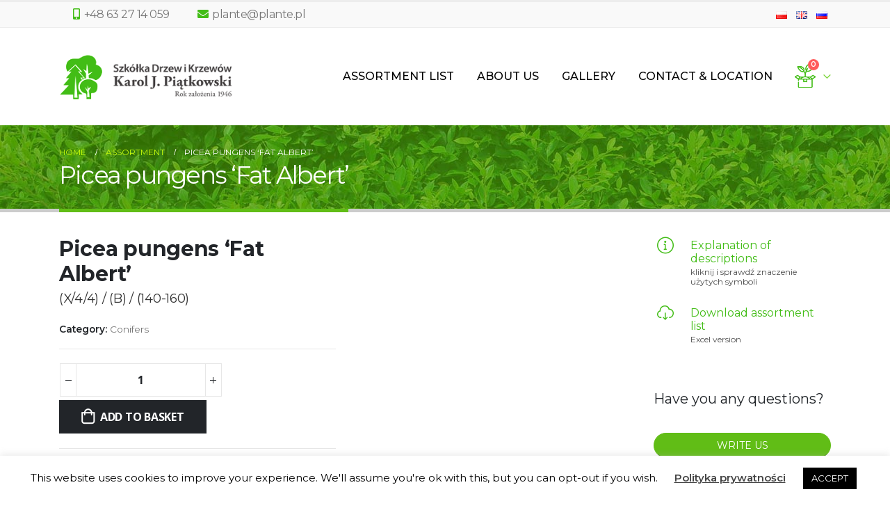

--- FILE ---
content_type: text/html; charset=UTF-8
request_url: https://plante.pl/en/produkt/picea-pungens-fat-albert-x-4-4-b-140-160-2/
body_size: 16985
content:
<!DOCTYPE html>
<html lang="en-GB">
<head>
	<meta charset="UTF-8">
	<!--[if IE]><meta http-equiv='X-UA-Compatible' content='IE=edge,chrome=1'><![endif]-->
	<meta name="viewport" content="width=device-width, initial-scale=1.0, minimum-scale=1.0">
	<link rel="profile" href="http://gmpg.org/xfn/11" />
	<link rel="pingback" href="https://plante.pl/xmlrpc.php" />

		<link rel="shortcut icon" href="//plante.pl/wp-content/uploads/avatar.jpg" type="image/x-icon" />
		<link rel="apple-touch-icon" href="//plante.pl/wp-content/uploads/avatar.jpg" />
		<link rel="apple-touch-icon" sizes="120x120" href="//plante.pl/wp-content/uploads/avatar.jpg" />
		<link rel="apple-touch-icon" sizes="76x76" href="//plante.pl/wp-content/uploads/avatar.jpg" />
		<link rel="apple-touch-icon" sizes="152x152" href="//plante.pl/wp-content/uploads/avatar.jpg" />
	<meta name='robots' content='index, follow, max-image-preview:large, max-snippet:-1, max-video-preview:-1' />

	<!-- This site is optimized with the Yoast SEO plugin v22.4 - https://yoast.com/wordpress/plugins/seo/ -->
	<title>Picea pungens &#039;Fat Albert&#039; - Plante.pl</title>
	<link rel="canonical" href="https://plante.pl/en/produkt/picea-pungens-fat-albert-x-4-4-b-140-160-2/" />
	<meta property="og:locale" content="en_GB" />
	<meta property="og:type" content="article" />
	<meta property="og:title" content="Picea pungens &#039;Fat Albert&#039; - Plante.pl" />
	<meta property="og:description" content="(X/4/4) / (B) / (140-160)" />
	<meta property="og:url" content="https://plante.pl/en/produkt/picea-pungens-fat-albert-x-4-4-b-140-160-2/" />
	<meta property="og:site_name" content="Plante.pl" />
	<meta property="article:modified_time" content="2020-06-18T11:23:37+00:00" />
	<meta name="twitter:card" content="summary_large_image" />
	<script type="application/ld+json" class="yoast-schema-graph">{"@context":"https://schema.org","@graph":[{"@type":"WebPage","@id":"https://plante.pl/en/produkt/picea-pungens-fat-albert-x-4-4-b-140-160-2/","url":"https://plante.pl/en/produkt/picea-pungens-fat-albert-x-4-4-b-140-160-2/","name":"Picea pungens 'Fat Albert' - Plante.pl","isPartOf":{"@id":"https://plante.pl/en/#website"},"datePublished":"2020-06-18T11:00:32+00:00","dateModified":"2020-06-18T11:23:37+00:00","breadcrumb":{"@id":"https://plante.pl/en/produkt/picea-pungens-fat-albert-x-4-4-b-140-160-2/#breadcrumb"},"inLanguage":"en-GB","potentialAction":[{"@type":"ReadAction","target":["https://plante.pl/en/produkt/picea-pungens-fat-albert-x-4-4-b-140-160-2/"]}]},{"@type":"BreadcrumbList","@id":"https://plante.pl/en/produkt/picea-pungens-fat-albert-x-4-4-b-140-160-2/#breadcrumb","itemListElement":[{"@type":"ListItem","position":1,"name":"Strona główna","item":"https://plante.pl/en/"},{"@type":"ListItem","position":2,"name":"Assortment","item":"https://plante.pl/en/assortment/"},{"@type":"ListItem","position":3,"name":"Picea pungens 'Fat Albert&#8217;"}]},{"@type":"WebSite","@id":"https://plante.pl/en/#website","url":"https://plante.pl/en/","name":"Plante.pl","description":"Szkółka drzew i krzewów Karol J. Piątkowski :: Produkcja drzew alejowych","potentialAction":[{"@type":"SearchAction","target":{"@type":"EntryPoint","urlTemplate":"https://plante.pl/en/?s={search_term_string}"},"query-input":"required name=search_term_string"}],"inLanguage":"en-GB"}]}</script>
	<!-- / Yoast SEO plugin. -->


<link rel="alternate" type="application/rss+xml" title="Plante.pl &raquo; Feed" href="https://plante.pl/en/feed/" />
<link rel="alternate" type="application/rss+xml" title="Plante.pl &raquo; Comments Feed" href="https://plante.pl/en/comments/feed/" />
		<link rel="shortcut icon" href="//plante.pl/wp-content/uploads/avatar.jpg" type="image/x-icon" />
				<link rel="apple-touch-icon" href="//plante.pl/wp-content/uploads/avatar.jpg" />
				<link rel="apple-touch-icon" sizes="120x120" href="//plante.pl/wp-content/uploads/avatar.jpg" />
				<link rel="apple-touch-icon" sizes="76x76" href="//plante.pl/wp-content/uploads/avatar.jpg" />
				<link rel="apple-touch-icon" sizes="152x152" href="//plante.pl/wp-content/uploads/avatar.jpg" />
		<script>
window._wpemojiSettings = {"baseUrl":"https:\/\/s.w.org\/images\/core\/emoji\/15.0.3\/72x72\/","ext":".png","svgUrl":"https:\/\/s.w.org\/images\/core\/emoji\/15.0.3\/svg\/","svgExt":".svg","source":{"concatemoji":"https:\/\/plante.pl\/wp-includes\/js\/wp-emoji-release.min.js?ver=6.5.2"}};
/*! This file is auto-generated */
!function(i,n){var o,s,e;function c(e){try{var t={supportTests:e,timestamp:(new Date).valueOf()};sessionStorage.setItem(o,JSON.stringify(t))}catch(e){}}function p(e,t,n){e.clearRect(0,0,e.canvas.width,e.canvas.height),e.fillText(t,0,0);var t=new Uint32Array(e.getImageData(0,0,e.canvas.width,e.canvas.height).data),r=(e.clearRect(0,0,e.canvas.width,e.canvas.height),e.fillText(n,0,0),new Uint32Array(e.getImageData(0,0,e.canvas.width,e.canvas.height).data));return t.every(function(e,t){return e===r[t]})}function u(e,t,n){switch(t){case"flag":return n(e,"\ud83c\udff3\ufe0f\u200d\u26a7\ufe0f","\ud83c\udff3\ufe0f\u200b\u26a7\ufe0f")?!1:!n(e,"\ud83c\uddfa\ud83c\uddf3","\ud83c\uddfa\u200b\ud83c\uddf3")&&!n(e,"\ud83c\udff4\udb40\udc67\udb40\udc62\udb40\udc65\udb40\udc6e\udb40\udc67\udb40\udc7f","\ud83c\udff4\u200b\udb40\udc67\u200b\udb40\udc62\u200b\udb40\udc65\u200b\udb40\udc6e\u200b\udb40\udc67\u200b\udb40\udc7f");case"emoji":return!n(e,"\ud83d\udc26\u200d\u2b1b","\ud83d\udc26\u200b\u2b1b")}return!1}function f(e,t,n){var r="undefined"!=typeof WorkerGlobalScope&&self instanceof WorkerGlobalScope?new OffscreenCanvas(300,150):i.createElement("canvas"),a=r.getContext("2d",{willReadFrequently:!0}),o=(a.textBaseline="top",a.font="600 32px Arial",{});return e.forEach(function(e){o[e]=t(a,e,n)}),o}function t(e){var t=i.createElement("script");t.src=e,t.defer=!0,i.head.appendChild(t)}"undefined"!=typeof Promise&&(o="wpEmojiSettingsSupports",s=["flag","emoji"],n.supports={everything:!0,everythingExceptFlag:!0},e=new Promise(function(e){i.addEventListener("DOMContentLoaded",e,{once:!0})}),new Promise(function(t){var n=function(){try{var e=JSON.parse(sessionStorage.getItem(o));if("object"==typeof e&&"number"==typeof e.timestamp&&(new Date).valueOf()<e.timestamp+604800&&"object"==typeof e.supportTests)return e.supportTests}catch(e){}return null}();if(!n){if("undefined"!=typeof Worker&&"undefined"!=typeof OffscreenCanvas&&"undefined"!=typeof URL&&URL.createObjectURL&&"undefined"!=typeof Blob)try{var e="postMessage("+f.toString()+"("+[JSON.stringify(s),u.toString(),p.toString()].join(",")+"));",r=new Blob([e],{type:"text/javascript"}),a=new Worker(URL.createObjectURL(r),{name:"wpTestEmojiSupports"});return void(a.onmessage=function(e){c(n=e.data),a.terminate(),t(n)})}catch(e){}c(n=f(s,u,p))}t(n)}).then(function(e){for(var t in e)n.supports[t]=e[t],n.supports.everything=n.supports.everything&&n.supports[t],"flag"!==t&&(n.supports.everythingExceptFlag=n.supports.everythingExceptFlag&&n.supports[t]);n.supports.everythingExceptFlag=n.supports.everythingExceptFlag&&!n.supports.flag,n.DOMReady=!1,n.readyCallback=function(){n.DOMReady=!0}}).then(function(){return e}).then(function(){var e;n.supports.everything||(n.readyCallback(),(e=n.source||{}).concatemoji?t(e.concatemoji):e.wpemoji&&e.twemoji&&(t(e.twemoji),t(e.wpemoji)))}))}((window,document),window._wpemojiSettings);
</script>
<style id='wp-emoji-styles-inline-css'>

	img.wp-smiley, img.emoji {
		display: inline !important;
		border: none !important;
		box-shadow: none !important;
		height: 1em !important;
		width: 1em !important;
		margin: 0 0.07em !important;
		vertical-align: -0.1em !important;
		background: none !important;
		padding: 0 !important;
	}
</style>
<link rel='stylesheet' id='wp-block-library-css' href='https://plante.pl/wp-includes/css/dist/block-library/style.min.css?ver=6.5.2' media='all' />
<style id='wp-block-library-theme-inline-css'>
.wp-block-audio figcaption{color:#555;font-size:13px;text-align:center}.is-dark-theme .wp-block-audio figcaption{color:#ffffffa6}.wp-block-audio{margin:0 0 1em}.wp-block-code{border:1px solid #ccc;border-radius:4px;font-family:Menlo,Consolas,monaco,monospace;padding:.8em 1em}.wp-block-embed figcaption{color:#555;font-size:13px;text-align:center}.is-dark-theme .wp-block-embed figcaption{color:#ffffffa6}.wp-block-embed{margin:0 0 1em}.blocks-gallery-caption{color:#555;font-size:13px;text-align:center}.is-dark-theme .blocks-gallery-caption{color:#ffffffa6}.wp-block-image figcaption{color:#555;font-size:13px;text-align:center}.is-dark-theme .wp-block-image figcaption{color:#ffffffa6}.wp-block-image{margin:0 0 1em}.wp-block-pullquote{border-bottom:4px solid;border-top:4px solid;color:currentColor;margin-bottom:1.75em}.wp-block-pullquote cite,.wp-block-pullquote footer,.wp-block-pullquote__citation{color:currentColor;font-size:.8125em;font-style:normal;text-transform:uppercase}.wp-block-quote{border-left:.25em solid;margin:0 0 1.75em;padding-left:1em}.wp-block-quote cite,.wp-block-quote footer{color:currentColor;font-size:.8125em;font-style:normal;position:relative}.wp-block-quote.has-text-align-right{border-left:none;border-right:.25em solid;padding-left:0;padding-right:1em}.wp-block-quote.has-text-align-center{border:none;padding-left:0}.wp-block-quote.is-large,.wp-block-quote.is-style-large,.wp-block-quote.is-style-plain{border:none}.wp-block-search .wp-block-search__label{font-weight:700}.wp-block-search__button{border:1px solid #ccc;padding:.375em .625em}:where(.wp-block-group.has-background){padding:1.25em 2.375em}.wp-block-separator.has-css-opacity{opacity:.4}.wp-block-separator{border:none;border-bottom:2px solid;margin-left:auto;margin-right:auto}.wp-block-separator.has-alpha-channel-opacity{opacity:1}.wp-block-separator:not(.is-style-wide):not(.is-style-dots){width:100px}.wp-block-separator.has-background:not(.is-style-dots){border-bottom:none;height:1px}.wp-block-separator.has-background:not(.is-style-wide):not(.is-style-dots){height:2px}.wp-block-table{margin:0 0 1em}.wp-block-table td,.wp-block-table th{word-break:normal}.wp-block-table figcaption{color:#555;font-size:13px;text-align:center}.is-dark-theme .wp-block-table figcaption{color:#ffffffa6}.wp-block-video figcaption{color:#555;font-size:13px;text-align:center}.is-dark-theme .wp-block-video figcaption{color:#ffffffa6}.wp-block-video{margin:0 0 1em}.wp-block-template-part.has-background{margin-bottom:0;margin-top:0;padding:1.25em 2.375em}
</style>
<style id='classic-theme-styles-inline-css'>
/*! This file is auto-generated */
.wp-block-button__link{color:#fff;background-color:#32373c;border-radius:9999px;box-shadow:none;text-decoration:none;padding:calc(.667em + 2px) calc(1.333em + 2px);font-size:1.125em}.wp-block-file__button{background:#32373c;color:#fff;text-decoration:none}
</style>
<style id='global-styles-inline-css'>
body{--wp--preset--color--black: #000000;--wp--preset--color--cyan-bluish-gray: #abb8c3;--wp--preset--color--white: #ffffff;--wp--preset--color--pale-pink: #f78da7;--wp--preset--color--vivid-red: #cf2e2e;--wp--preset--color--luminous-vivid-orange: #ff6900;--wp--preset--color--luminous-vivid-amber: #fcb900;--wp--preset--color--light-green-cyan: #7bdcb5;--wp--preset--color--vivid-green-cyan: #00d084;--wp--preset--color--pale-cyan-blue: #8ed1fc;--wp--preset--color--vivid-cyan-blue: #0693e3;--wp--preset--color--vivid-purple: #9b51e0;--wp--preset--color--primary: #61bd16;--wp--preset--color--secondary: #000000;--wp--preset--color--tertiary: #2baab1;--wp--preset--color--quaternary: #383f48;--wp--preset--color--dark: #212529;--wp--preset--color--light: #ffffff;--wp--preset--gradient--vivid-cyan-blue-to-vivid-purple: linear-gradient(135deg,rgba(6,147,227,1) 0%,rgb(155,81,224) 100%);--wp--preset--gradient--light-green-cyan-to-vivid-green-cyan: linear-gradient(135deg,rgb(122,220,180) 0%,rgb(0,208,130) 100%);--wp--preset--gradient--luminous-vivid-amber-to-luminous-vivid-orange: linear-gradient(135deg,rgba(252,185,0,1) 0%,rgba(255,105,0,1) 100%);--wp--preset--gradient--luminous-vivid-orange-to-vivid-red: linear-gradient(135deg,rgba(255,105,0,1) 0%,rgb(207,46,46) 100%);--wp--preset--gradient--very-light-gray-to-cyan-bluish-gray: linear-gradient(135deg,rgb(238,238,238) 0%,rgb(169,184,195) 100%);--wp--preset--gradient--cool-to-warm-spectrum: linear-gradient(135deg,rgb(74,234,220) 0%,rgb(151,120,209) 20%,rgb(207,42,186) 40%,rgb(238,44,130) 60%,rgb(251,105,98) 80%,rgb(254,248,76) 100%);--wp--preset--gradient--blush-light-purple: linear-gradient(135deg,rgb(255,206,236) 0%,rgb(152,150,240) 100%);--wp--preset--gradient--blush-bordeaux: linear-gradient(135deg,rgb(254,205,165) 0%,rgb(254,45,45) 50%,rgb(107,0,62) 100%);--wp--preset--gradient--luminous-dusk: linear-gradient(135deg,rgb(255,203,112) 0%,rgb(199,81,192) 50%,rgb(65,88,208) 100%);--wp--preset--gradient--pale-ocean: linear-gradient(135deg,rgb(255,245,203) 0%,rgb(182,227,212) 50%,rgb(51,167,181) 100%);--wp--preset--gradient--electric-grass: linear-gradient(135deg,rgb(202,248,128) 0%,rgb(113,206,126) 100%);--wp--preset--gradient--midnight: linear-gradient(135deg,rgb(2,3,129) 0%,rgb(40,116,252) 100%);--wp--preset--font-size--small: 13px;--wp--preset--font-size--medium: 20px;--wp--preset--font-size--large: 36px;--wp--preset--font-size--x-large: 42px;--wp--preset--spacing--20: 0.44rem;--wp--preset--spacing--30: 0.67rem;--wp--preset--spacing--40: 1rem;--wp--preset--spacing--50: 1.5rem;--wp--preset--spacing--60: 2.25rem;--wp--preset--spacing--70: 3.38rem;--wp--preset--spacing--80: 5.06rem;--wp--preset--shadow--natural: 6px 6px 9px rgba(0, 0, 0, 0.2);--wp--preset--shadow--deep: 12px 12px 50px rgba(0, 0, 0, 0.4);--wp--preset--shadow--sharp: 6px 6px 0px rgba(0, 0, 0, 0.2);--wp--preset--shadow--outlined: 6px 6px 0px -3px rgba(255, 255, 255, 1), 6px 6px rgba(0, 0, 0, 1);--wp--preset--shadow--crisp: 6px 6px 0px rgba(0, 0, 0, 1);}:where(.is-layout-flex){gap: 0.5em;}:where(.is-layout-grid){gap: 0.5em;}body .is-layout-flow > .alignleft{float: left;margin-inline-start: 0;margin-inline-end: 2em;}body .is-layout-flow > .alignright{float: right;margin-inline-start: 2em;margin-inline-end: 0;}body .is-layout-flow > .aligncenter{margin-left: auto !important;margin-right: auto !important;}body .is-layout-constrained > .alignleft{float: left;margin-inline-start: 0;margin-inline-end: 2em;}body .is-layout-constrained > .alignright{float: right;margin-inline-start: 2em;margin-inline-end: 0;}body .is-layout-constrained > .aligncenter{margin-left: auto !important;margin-right: auto !important;}body .is-layout-constrained > :where(:not(.alignleft):not(.alignright):not(.alignfull)){max-width: var(--wp--style--global--content-size);margin-left: auto !important;margin-right: auto !important;}body .is-layout-constrained > .alignwide{max-width: var(--wp--style--global--wide-size);}body .is-layout-flex{display: flex;}body .is-layout-flex{flex-wrap: wrap;align-items: center;}body .is-layout-flex > *{margin: 0;}body .is-layout-grid{display: grid;}body .is-layout-grid > *{margin: 0;}:where(.wp-block-columns.is-layout-flex){gap: 2em;}:where(.wp-block-columns.is-layout-grid){gap: 2em;}:where(.wp-block-post-template.is-layout-flex){gap: 1.25em;}:where(.wp-block-post-template.is-layout-grid){gap: 1.25em;}.has-black-color{color: var(--wp--preset--color--black) !important;}.has-cyan-bluish-gray-color{color: var(--wp--preset--color--cyan-bluish-gray) !important;}.has-white-color{color: var(--wp--preset--color--white) !important;}.has-pale-pink-color{color: var(--wp--preset--color--pale-pink) !important;}.has-vivid-red-color{color: var(--wp--preset--color--vivid-red) !important;}.has-luminous-vivid-orange-color{color: var(--wp--preset--color--luminous-vivid-orange) !important;}.has-luminous-vivid-amber-color{color: var(--wp--preset--color--luminous-vivid-amber) !important;}.has-light-green-cyan-color{color: var(--wp--preset--color--light-green-cyan) !important;}.has-vivid-green-cyan-color{color: var(--wp--preset--color--vivid-green-cyan) !important;}.has-pale-cyan-blue-color{color: var(--wp--preset--color--pale-cyan-blue) !important;}.has-vivid-cyan-blue-color{color: var(--wp--preset--color--vivid-cyan-blue) !important;}.has-vivid-purple-color{color: var(--wp--preset--color--vivid-purple) !important;}.has-black-background-color{background-color: var(--wp--preset--color--black) !important;}.has-cyan-bluish-gray-background-color{background-color: var(--wp--preset--color--cyan-bluish-gray) !important;}.has-white-background-color{background-color: var(--wp--preset--color--white) !important;}.has-pale-pink-background-color{background-color: var(--wp--preset--color--pale-pink) !important;}.has-vivid-red-background-color{background-color: var(--wp--preset--color--vivid-red) !important;}.has-luminous-vivid-orange-background-color{background-color: var(--wp--preset--color--luminous-vivid-orange) !important;}.has-luminous-vivid-amber-background-color{background-color: var(--wp--preset--color--luminous-vivid-amber) !important;}.has-light-green-cyan-background-color{background-color: var(--wp--preset--color--light-green-cyan) !important;}.has-vivid-green-cyan-background-color{background-color: var(--wp--preset--color--vivid-green-cyan) !important;}.has-pale-cyan-blue-background-color{background-color: var(--wp--preset--color--pale-cyan-blue) !important;}.has-vivid-cyan-blue-background-color{background-color: var(--wp--preset--color--vivid-cyan-blue) !important;}.has-vivid-purple-background-color{background-color: var(--wp--preset--color--vivid-purple) !important;}.has-black-border-color{border-color: var(--wp--preset--color--black) !important;}.has-cyan-bluish-gray-border-color{border-color: var(--wp--preset--color--cyan-bluish-gray) !important;}.has-white-border-color{border-color: var(--wp--preset--color--white) !important;}.has-pale-pink-border-color{border-color: var(--wp--preset--color--pale-pink) !important;}.has-vivid-red-border-color{border-color: var(--wp--preset--color--vivid-red) !important;}.has-luminous-vivid-orange-border-color{border-color: var(--wp--preset--color--luminous-vivid-orange) !important;}.has-luminous-vivid-amber-border-color{border-color: var(--wp--preset--color--luminous-vivid-amber) !important;}.has-light-green-cyan-border-color{border-color: var(--wp--preset--color--light-green-cyan) !important;}.has-vivid-green-cyan-border-color{border-color: var(--wp--preset--color--vivid-green-cyan) !important;}.has-pale-cyan-blue-border-color{border-color: var(--wp--preset--color--pale-cyan-blue) !important;}.has-vivid-cyan-blue-border-color{border-color: var(--wp--preset--color--vivid-cyan-blue) !important;}.has-vivid-purple-border-color{border-color: var(--wp--preset--color--vivid-purple) !important;}.has-vivid-cyan-blue-to-vivid-purple-gradient-background{background: var(--wp--preset--gradient--vivid-cyan-blue-to-vivid-purple) !important;}.has-light-green-cyan-to-vivid-green-cyan-gradient-background{background: var(--wp--preset--gradient--light-green-cyan-to-vivid-green-cyan) !important;}.has-luminous-vivid-amber-to-luminous-vivid-orange-gradient-background{background: var(--wp--preset--gradient--luminous-vivid-amber-to-luminous-vivid-orange) !important;}.has-luminous-vivid-orange-to-vivid-red-gradient-background{background: var(--wp--preset--gradient--luminous-vivid-orange-to-vivid-red) !important;}.has-very-light-gray-to-cyan-bluish-gray-gradient-background{background: var(--wp--preset--gradient--very-light-gray-to-cyan-bluish-gray) !important;}.has-cool-to-warm-spectrum-gradient-background{background: var(--wp--preset--gradient--cool-to-warm-spectrum) !important;}.has-blush-light-purple-gradient-background{background: var(--wp--preset--gradient--blush-light-purple) !important;}.has-blush-bordeaux-gradient-background{background: var(--wp--preset--gradient--blush-bordeaux) !important;}.has-luminous-dusk-gradient-background{background: var(--wp--preset--gradient--luminous-dusk) !important;}.has-pale-ocean-gradient-background{background: var(--wp--preset--gradient--pale-ocean) !important;}.has-electric-grass-gradient-background{background: var(--wp--preset--gradient--electric-grass) !important;}.has-midnight-gradient-background{background: var(--wp--preset--gradient--midnight) !important;}.has-small-font-size{font-size: var(--wp--preset--font-size--small) !important;}.has-medium-font-size{font-size: var(--wp--preset--font-size--medium) !important;}.has-large-font-size{font-size: var(--wp--preset--font-size--large) !important;}.has-x-large-font-size{font-size: var(--wp--preset--font-size--x-large) !important;}
.wp-block-navigation a:where(:not(.wp-element-button)){color: inherit;}
:where(.wp-block-post-template.is-layout-flex){gap: 1.25em;}:where(.wp-block-post-template.is-layout-grid){gap: 1.25em;}
:where(.wp-block-columns.is-layout-flex){gap: 2em;}:where(.wp-block-columns.is-layout-grid){gap: 2em;}
.wp-block-pullquote{font-size: 1.5em;line-height: 1.6;}
</style>
<link rel='stylesheet' id='contact-form-7-css' href='https://plante.pl/wp-content/plugins/contact-form-7/includes/css/styles.css?ver=5.9.3' media='all' />
<link rel='stylesheet' id='cookie-law-info-css' href='https://plante.pl/wp-content/plugins/cookie-law-info/legacy/public/css/cookie-law-info-public.css?ver=3.2.1' media='all' />
<link rel='stylesheet' id='cookie-law-info-gdpr-css' href='https://plante.pl/wp-content/plugins/cookie-law-info/legacy/public/css/cookie-law-info-gdpr.css?ver=3.2.1' media='all' />
<style id='woocommerce-inline-inline-css'>
.woocommerce form .form-row .required { visibility: visible; }
</style>
<link rel='stylesheet' id='dgwt-wcas-style-css' href='https://plante.pl/wp-content/plugins/ajax-search-for-woocommerce/assets/css/style.min.css?ver=1.27.0' media='all' />
<link rel='stylesheet' id='porto-css-vars-css' href='https://plante.pl/wp-content/uploads/porto_styles/theme_css_vars.css?ver=7.0.8' media='all' />
<link rel='stylesheet' id='js_composer_front-css' href='https://plante.pl/wp-content/uploads/porto_styles/js_composer.css?ver=7.0.8' media='all' />
<link rel='stylesheet' id='bootstrap-css' href='https://plante.pl/wp-content/uploads/porto_styles/bootstrap.css?ver=7.0.8' media='all' />
<link rel='stylesheet' id='porto-plugins-css' href='https://plante.pl/wp-content/themes/porto/css/plugins_optimized.css?ver=7.0.8' media='all' />
<link rel='stylesheet' id='porto-theme-css' href='https://plante.pl/wp-content/themes/porto/css/theme.css?ver=7.0.8' media='all' />
<link rel='stylesheet' id='porto-shortcodes-css' href='https://plante.pl/wp-content/uploads/porto_styles/shortcodes.css?ver=7.0.8' media='all' />
<link rel='stylesheet' id='porto-theme-shop-css' href='https://plante.pl/wp-content/themes/porto/css/theme_shop.css?ver=7.0.8' media='all' />
<link rel='stylesheet' id='porto-theme-wpb-css' href='https://plante.pl/wp-content/themes/porto/css/theme_wpb.css?ver=7.0.8' media='all' />
<link rel='stylesheet' id='porto-theme-radius-css' href='https://plante.pl/wp-content/themes/porto/css/theme_radius.css?ver=7.0.8' media='all' />
<link rel='stylesheet' id='porto-dynamic-style-css' href='https://plante.pl/wp-content/uploads/porto_styles/dynamic_style.css?ver=7.0.8' media='all' />
<link rel='stylesheet' id='porto-type-builder-css' href='https://plante.pl/wp-content/plugins/porto-functionality/builders/assets/type-builder.css?ver=3.0.8' media='all' />
<link rel='stylesheet' id='porto-account-login-style-css' href='https://plante.pl/wp-content/themes/porto/css/theme/shop/login-style/account-login.css?ver=7.0.8' media='all' />
<link rel='stylesheet' id='porto-style-css' href='https://plante.pl/wp-content/themes/porto/style.css?ver=7.0.8' media='all' />
<style id='porto-style-inline-css'>
.side-header-narrow-bar-logo{max-width:250px}#header,.sticky-header .header-main.sticky{border-top:3px solid #ededed}@media (min-width:992px){}@media (max-width:991px){#header .header-main .header-left,#header .header-main .header-center,#header .header-main .header-right,.fixed-header #header .header-main .header-left,.fixed-header #header .header-main .header-right,.fixed-header #header .header-main .header-center,.header-builder-p .header-main{padding-top:15px;padding-bottom:15px}}.page-top .page-title-wrap{line-height:0}.page-top .page-title:not(.b-none):after{content:'';position:absolute;width:100%;left:0;border-bottom:5px solid var(--porto-primary-color);bottom:-32px}body.single-product .page-top .breadcrumbs-wrap{padding-right:55px}.product-images .img-thumbnail .inner,.product-images .img-thumbnail .inner img{-webkit-transform:none;transform:none}.sticky-product{position:fixed;top:0;left:0;width:100%;z-index:100;background-color:#fff;box-shadow:0 3px 5px rgba(0,0,0,0.08);padding:15px 0}.sticky-product.pos-bottom{top:auto;bottom:0;box-shadow:0 -3px 5px rgba(0,0,0,0.08)}.sticky-product .container{display:-ms-flexbox;display:flex;-ms-flex-align:center;align-items:center;-ms-flex-wrap:wrap;flex-wrap:wrap}.sticky-product .sticky-image{max-width:60px;margin-right:15px}.sticky-product .add-to-cart{-ms-flex:1;flex:1;text-align:right;margin-top:5px}.sticky-product .product-name{font-size:16px;font-weight:600;line-height:inherit;margin-bottom:0}.sticky-product .sticky-detail{line-height:1.5;display:-ms-flexbox;display:flex}.sticky-product .star-rating{margin:5px 15px;font-size:1em}.sticky-product .availability{padding-top:2px}.sticky-product .sticky-detail .price{font-family:Montserrat,Montserrat,sans-serif;font-weight:400;margin-bottom:0;font-size:1.3em;line-height:1.5}@media (max-width:992px){.sticky-product .container{padding-left:var(--porto-grid-gutter-width);padding-right:var(--porto-grid-gutter-width)}}@media (max-width:767px){.sticky-product{display:none}}#login-form-popup{max-width:480px}
</style>
<link rel='stylesheet' id='porto-360-gallery-css' href='https://plante.pl/wp-content/themes/porto/inc/lib/threesixty/threesixty.css?ver=7.0.8' media='all' />
<link rel='stylesheet' id='styles-child-css' href='https://plante.pl/wp-content/themes/porto-child/style.css?ver=6.5.2' media='all' />
<script src="https://plante.pl/wp-includes/js/jquery/jquery.min.js?ver=3.7.1" id="jquery-core-js"></script>
<script src="https://plante.pl/wp-includes/js/jquery/jquery-migrate.min.js?ver=3.4.1" id="jquery-migrate-js"></script>
<script id="cookie-law-info-js-extra">
var Cli_Data = {"nn_cookie_ids":[],"cookielist":[],"non_necessary_cookies":[],"ccpaEnabled":"","ccpaRegionBased":"","ccpaBarEnabled":"","strictlyEnabled":["necessary","obligatoire"],"ccpaType":"gdpr","js_blocking":"","custom_integration":"","triggerDomRefresh":"","secure_cookies":""};
var cli_cookiebar_settings = {"animate_speed_hide":"500","animate_speed_show":"500","background":"#FFF","border":"#b1a6a6c2","border_on":"","button_1_button_colour":"#000","button_1_button_hover":"#000000","button_1_link_colour":"#fff","button_1_as_button":"1","button_1_new_win":"","button_2_button_colour":"#333","button_2_button_hover":"#292929","button_2_link_colour":"#444","button_2_as_button":"","button_2_hidebar":"","button_3_button_colour":"#000","button_3_button_hover":"#000000","button_3_link_colour":"#fff","button_3_as_button":"1","button_3_new_win":"","button_4_button_colour":"#000","button_4_button_hover":"#000000","button_4_link_colour":"#62a329","button_4_as_button":"","button_7_button_colour":"#61a229","button_7_button_hover":"#4e8221","button_7_link_colour":"#fff","button_7_as_button":"1","button_7_new_win":"","font_family":"inherit","header_fix":"","notify_animate_hide":"1","notify_animate_show":"","notify_div_id":"#cookie-law-info-bar","notify_position_horizontal":"right","notify_position_vertical":"bottom","scroll_close":"","scroll_close_reload":"","accept_close_reload":"","reject_close_reload":"","showagain_tab":"","showagain_background":"#fff","showagain_border":"#000","showagain_div_id":"#cookie-law-info-again","showagain_x_position":"100px","text":"#000","show_once_yn":"","show_once":"10000","logging_on":"","as_popup":"","popup_overlay":"1","bar_heading_text":"","cookie_bar_as":"banner","popup_showagain_position":"bottom-right","widget_position":"left"};
var log_object = {"ajax_url":"https:\/\/plante.pl\/wp-admin\/admin-ajax.php"};
</script>
<script src="https://plante.pl/wp-content/plugins/cookie-law-info/legacy/public/js/cookie-law-info-public.js?ver=3.2.1" id="cookie-law-info-js"></script>
<script src="https://plante.pl/wp-content/plugins/woocommerce/assets/js/jquery-blockui/jquery.blockUI.min.js?ver=2.7.0-wc.8.7.2" id="jquery-blockui-js" data-wp-strategy="defer"></script>
<script id="wc-add-to-cart-js-extra">
var wc_add_to_cart_params = {"ajax_url":"\/wp-admin\/admin-ajax.php","wc_ajax_url":"\/en\/?wc-ajax=%%endpoint%%","i18n_view_cart":"View basket","cart_url":"https:\/\/plante.pl\/en\/basket\/","is_cart":"","cart_redirect_after_add":"no"};
</script>
<script src="https://plante.pl/wp-content/plugins/woocommerce/assets/js/frontend/add-to-cart.min.js?ver=8.7.2" id="wc-add-to-cart-js" data-wp-strategy="defer"></script>
<script id="wc-single-product-js-extra">
var wc_single_product_params = {"i18n_required_rating_text":"Please select a rating","review_rating_required":"yes","flexslider":{"rtl":false,"animation":"slide","smoothHeight":true,"directionNav":false,"controlNav":"thumbnails","slideshow":false,"animationSpeed":500,"animationLoop":false,"allowOneSlide":false},"zoom_enabled":"","zoom_options":[],"photoswipe_enabled":"","photoswipe_options":{"shareEl":false,"closeOnScroll":false,"history":false,"hideAnimationDuration":0,"showAnimationDuration":0},"flexslider_enabled":""};
</script>
<script src="https://plante.pl/wp-content/plugins/woocommerce/assets/js/frontend/single-product.min.js?ver=8.7.2" id="wc-single-product-js" defer data-wp-strategy="defer"></script>
<script src="https://plante.pl/wp-content/plugins/woocommerce/assets/js/js-cookie/js.cookie.min.js?ver=2.1.4-wc.8.7.2" id="js-cookie-js" defer data-wp-strategy="defer"></script>
<script id="woocommerce-js-extra">
var woocommerce_params = {"ajax_url":"\/wp-admin\/admin-ajax.php","wc_ajax_url":"\/en\/?wc-ajax=%%endpoint%%"};
</script>
<script src="https://plante.pl/wp-content/plugins/woocommerce/assets/js/frontend/woocommerce.min.js?ver=8.7.2" id="woocommerce-js" defer data-wp-strategy="defer"></script>
<script src="https://plante.pl/wp-content/plugins/js_composer/assets/js/vendors/woocommerce-add-to-cart.js?ver=7.5" id="vc_woocommerce-add-to-cart-js-js"></script>
<script></script><link rel="https://api.w.org/" href="https://plante.pl/wp-json/" /><link rel="alternate" type="application/json" href="https://plante.pl/wp-json/wp/v2/product/4701" /><link rel="EditURI" type="application/rsd+xml" title="RSD" href="https://plante.pl/xmlrpc.php?rsd" />
<meta name="generator" content="WordPress 6.5.2" />
<meta name="generator" content="WooCommerce 8.7.2" />
<link rel='shortlink' href='https://plante.pl/?p=4701' />
<link rel="alternate" type="application/json+oembed" href="https://plante.pl/wp-json/oembed/1.0/embed?url=https%3A%2F%2Fplante.pl%2Fen%2Fprodukt%2Fpicea-pungens-fat-albert-x-4-4-b-140-160-2%2F" />
<link rel="alternate" type="text/xml+oembed" href="https://plante.pl/wp-json/oembed/1.0/embed?url=https%3A%2F%2Fplante.pl%2Fen%2Fprodukt%2Fpicea-pungens-fat-albert-x-4-4-b-140-160-2%2F&#038;format=xml" />
		<style>
			.dgwt-wcas-ico-magnifier,.dgwt-wcas-ico-magnifier-handler{max-width:20px}.dgwt-wcas-search-wrapp .dgwt-wcas-sf-wrapp input[type=search].dgwt-wcas-search-input,.dgwt-wcas-search-wrapp .dgwt-wcas-sf-wrapp input[type=search].dgwt-wcas-search-input:hover,.dgwt-wcas-search-wrapp .dgwt-wcas-sf-wrapp input[type=search].dgwt-wcas-search-input:focus{color:#000;border-color:#42bd16}.dgwt-wcas-sf-wrapp input[type=search].dgwt-wcas-search-input::placeholder{color:#000;opacity:.3}.dgwt-wcas-sf-wrapp input[type=search].dgwt-wcas-search-input::-webkit-input-placeholder{color:#000;opacity:.3}.dgwt-wcas-sf-wrapp input[type=search].dgwt-wcas-search-input:-moz-placeholder{color:#000;opacity:.3}.dgwt-wcas-sf-wrapp input[type=search].dgwt-wcas-search-input::-moz-placeholder{color:#000;opacity:.3}.dgwt-wcas-sf-wrapp input[type=search].dgwt-wcas-search-input:-ms-input-placeholder{color:#000}.dgwt-wcas-no-submit.dgwt-wcas-search-wrapp .dgwt-wcas-ico-magnifier path,.dgwt-wcas-search-wrapp .dgwt-wcas-close path{fill:#000}.dgwt-wcas-loader-circular-path{stroke:#000}.dgwt-wcas-preloader{opacity:.6}.dgwt-wcas-search-wrapp .dgwt-wcas-sf-wrapp .dgwt-wcas-search-submit::before{border-color:transparent #61bd16}.dgwt-wcas-search-wrapp .dgwt-wcas-sf-wrapp .dgwt-wcas-search-submit:hover::before,.dgwt-wcas-search-wrapp .dgwt-wcas-sf-wrapp .dgwt-wcas-search-submit:focus::before{border-right-color:#61bd16}.dgwt-wcas-search-wrapp .dgwt-wcas-sf-wrapp .dgwt-wcas-search-submit,.dgwt-wcas-om-bar .dgwt-wcas-om-return{background-color:#61bd16;color:#fff}.dgwt-wcas-search-wrapp .dgwt-wcas-ico-magnifier,.dgwt-wcas-search-wrapp .dgwt-wcas-sf-wrapp .dgwt-wcas-search-submit svg path,.dgwt-wcas-om-bar .dgwt-wcas-om-return svg path{fill:#fff}		</style>
				<script type="text/javascript">
		WebFontConfig = {
			google: { families: [ 'Montserrat:400,500,600,700,800','Open+Sans:400,600,700' ] }
		};
		(function(d) {
			var wf = d.createElement('script'), s = d.scripts[d.scripts.length - 1];
			wf.src = 'https://plante.pl/wp-content/themes/porto/js/libs/webfont.js';
			wf.async = true;
			s.parentNode.insertBefore(wf, s);
		})(document);</script>
			<noscript><style>.woocommerce-product-gallery{ opacity: 1 !important; }</style></noscript>
	<meta name="generator" content="Powered by WPBakery Page Builder - drag and drop page builder for WordPress."/>
<noscript><style> .wpb_animate_when_almost_visible { opacity: 1; }</style></noscript>	<script type="text/javascript">

  var _gaq = _gaq || [];
  _gaq.push(['_setAccount', 'UA-27827259-1']);
  _gaq.push(['_trackPageview']);

  (function() {
    var ga = document.createElement('script'); ga.type = 'text/javascript'; ga.async = true;
    ga.src = ('https:' == document.location.protocol ? 'https://ssl' : 'http://www') + '.google-analytics.com/ga.js';
    var s = document.getElementsByTagName('script')[0]; s.parentNode.insertBefore(ga, s);
  })();

</script>
</head>
<body class="product-template-default single single-product postid-4701 wp-embed-responsive full blog-1  theme-porto woocommerce woocommerce-page woocommerce-no-js porto-rounded porto-breadcrumbs-bb login-popup full blog-1 wpb-js-composer js-comp-ver-7.5 vc_responsive">

	<div class="page-wrapper"><!-- page wrapper -->

		
					<!-- header wrapper -->
			<div class="header-wrapper">
								

	<header id="header" class="header-builder">
	
	<div class="header-top"><div class="header-row container"><div class="header-col header-left"><div class="header-contact"><ul class="nav nav-pills nav-top">
	<li class="phone">
		<span><i class="fas fa-mobile-alt"></i>+48 63 27 14 059</span>
	</li>

	<li class="phone">
		<span><i class="fas fa-envelope"></i>plante@plante.pl</span>
	</li>
</ul>
</div></div><div class="header-col header-right"><ul id="menu-jezyki" class="view-switcher porto-view-switcher mega-menu show-arrow"><li id="nav-menu-item-1808-pl" class="lang-item lang-item-21 lang-item-pl no-translation lang-item-first menu-item menu-item-type-custom menu-item-object-custom narrow"><a href="https://plante.pl/"><img src="[data-uri]" alt="Polski" width="16" height="11" style="width: 16px; height: 11px;" /></a></li>
<li id="nav-menu-item-1808-en" class="lang-item lang-item-24 lang-item-en current-lang menu-item menu-item-type-custom menu-item-object-custom menu-item-home narrow"><a href="https://plante.pl/en/"><img src="[data-uri]" alt="English" width="16" height="11" style="width: 16px; height: 11px;" /></a></li>
<li id="nav-menu-item-1808-ru" class="lang-item lang-item-28 lang-item-ru no-translation menu-item menu-item-type-custom menu-item-object-custom narrow"><a href="https://plante.pl/ru/"><img src="[data-uri]" alt="Русский" width="16" height="11" style="width: 16px; height: 11px;" /></a></li>
</ul></div></div></div><div class="header-main"><div class="header-row container"><div class="header-col header-left">
	<div class="logo">
	<a href="https://plante.pl/" title="Plante.pl - Szkółka drzew i krzewów Karol J. Piątkowski :: Produkcja drzew alejowych"  rel="home">
		<img class="img-responsive standard-logo retina-logo" width="299" height="82" src="//plante.pl/wp-content/uploads/logo-plante.png" alt="Plante.pl" />	</a>
	</div>
	</div><div class="header-col header-right"><ul id="menu-menu-glowne-en" class="main-menu mega-menu"><li id="nav-menu-item-1817" class="menu-item menu-item-type-custom menu-item-object-custom menu-item-has-children has-sub narrow"><a href="#">Assortment List</a>
<div class="popup"><div class="inner" style=""><ul class="sub-menu porto-narrow-sub-menu">
	<li id="nav-menu-item-1904" class="menu-item menu-item-type-taxonomy menu-item-object-product_cat current-product-ancestor current-menu-parent current-product-parent active" data-cols="1"><a href="https://plante.pl/en/kategoria/conifers/">Conifers</a></li>
	<li id="nav-menu-item-2323" class="menu-item menu-item-type-taxonomy menu-item-object-product_cat" data-cols="1"><a href="https://plante.pl/en/kategoria/deciduous-trees-and-shrubs-climbing-plants/">Deciduous trees and shrubs, climbing plants</a></li>
	<li id="nav-menu-item-2324" class="menu-item menu-item-type-taxonomy menu-item-object-product_cat" data-cols="1"><a href="https://plante.pl/en/kategoria/young-deciduous-material/">Young deciduous material</a></li>
</ul></div></div>
</li>
<li id="nav-menu-item-1814" class="menu-item menu-item-type-post_type menu-item-object-page narrow"><a href="https://plante.pl/en/about-us/">About us</a></li>
<li id="nav-menu-item-2310" class="menu-item menu-item-type-post_type menu-item-object-page narrow"><a href="https://plante.pl/en/gallery/">Gallery</a></li>
<li id="nav-menu-item-2315" class="menu-item menu-item-type-post_type menu-item-object-page narrow"><a href="https://plante.pl/en/contact-location/">Contact &#038; Location</a></li>
</ul>		<div id="mini-cart" class="mini-cart minicart-arrow-alt">
			<div class="cart-head">
			<span class="cart-icon"><i class="minicart-icon porto-icon-bag-2"></i><span class="cart-items">0</span></span><span class="cart-items-text">0 items</span>			</div>
			<div class="cart-popup widget_shopping_cart">
				<div class="widget_shopping_cart_content">
									<div class="cart-loading"></div>
								</div>
			</div>
				</div>
		<a class="mobile-toggle" href="#" aria-label="Mobile Menu"><i class="fas fa-bars"></i></a></div></div>
<div id="nav-panel">
	<div class="container">
		<div class="mobile-nav-wrap">
		<div class="menu-wrap"><ul id="menu-menu-glowne-en-1" class="mobile-menu accordion-menu"><li id="accordion-menu-item-1817" class="menu-item menu-item-type-custom menu-item-object-custom menu-item-has-children has-sub"><a href="#">Assortment List</a>
<span class="arrow" role="button"></span><ul class="sub-menu">
	<li id="accordion-menu-item-1904" class="menu-item menu-item-type-taxonomy menu-item-object-product_cat current-product-ancestor current-menu-parent current-product-parent active"><a href="https://plante.pl/en/kategoria/conifers/">Conifers</a></li>
	<li id="accordion-menu-item-2323" class="menu-item menu-item-type-taxonomy menu-item-object-product_cat"><a href="https://plante.pl/en/kategoria/deciduous-trees-and-shrubs-climbing-plants/">Deciduous trees and shrubs, climbing plants</a></li>
	<li id="accordion-menu-item-2324" class="menu-item menu-item-type-taxonomy menu-item-object-product_cat"><a href="https://plante.pl/en/kategoria/young-deciduous-material/">Young deciduous material</a></li>
</ul>
</li>
<li id="accordion-menu-item-1814" class="menu-item menu-item-type-post_type menu-item-object-page"><a href="https://plante.pl/en/about-us/">About us</a></li>
<li id="accordion-menu-item-2310" class="menu-item menu-item-type-post_type menu-item-object-page"><a href="https://plante.pl/en/gallery/">Gallery</a></li>
<li id="accordion-menu-item-2315" class="menu-item menu-item-type-post_type menu-item-object-page"><a href="https://plante.pl/en/contact-location/">Contact &#038; Location</a></li>
</ul></div>		</div>
	</div>
</div>
</div>	</header>

							</div>
			<!-- end header wrapper -->
		
		
				<section class="page-top page-header-1">
		<div class="container">
	<div class="row">
		<div class="col-lg-12">
							<div class="breadcrumbs-wrap">
					<ul class="breadcrumb" itemscope itemtype="https://schema.org/BreadcrumbList"><li class="home" itemprop="itemListElement" itemscope itemtype="https://schema.org/ListItem"><a itemprop="item" href="https://plante.pl/en/" title="Go to Home Page"><span itemprop="name">Home</span></a><meta itemprop="position" content="1" /><i class="delimiter"></i></li><li itemprop="itemListElement" itemscope itemtype="https://schema.org/ListItem"><a itemprop="item" href="https://plante.pl/en/assortment/"><span itemprop="name">Assortment</span></a><meta itemprop="position" content="2" /><i class="delimiter"></i></li><li>Picea pungens &#8216;Fat Albert&#8217;</li></ul>				</div>
						<div class="page-title-wrap">
				<h1 class="page-title">Picea pungens &#8216;Fat Albert&#8217;</h1>
							</div>
					</div>
	</div>
</div>
	</section>
	
		<div id="main" class="column2 column2-right-sidebar boxed"><!-- main -->

			<div class="container">
			<div class="row main-content-wrap">

			<!-- main content -->
			<div class="main-content col-lg-9">

			
	<div id="primary" class="content-area"><main id="content" class="site-main">

					
			<div class="woocommerce-notices-wrapper"></div>
<div id="product-4701" class="product type-product post-4701 status-publish first instock product_cat-conifers virtual purchasable product-type-simple product-layout-default" itemscope itemtype="http://schema.org/Product">
	<div class="product-summary-wrap">
					<div class="row">
			


			<div class="summary entry-summary col-md-6">
							<h2 class="product_title entry-title">
		Picea pungens &#8216;Fat Albert&#8217;	</h2>

<div class="description woocommerce-product-details__short-description">
	<p>(X/4/4) / (B) / (140-160)</p>
</div>
<div class="product_meta">

	
	
	<span class="posted_in">Category: <a href="https://plante.pl/en/kategoria/conifers/" rel="tag">Conifers</a></span>
	
	
</div>

	
	<form class="cart" action="https://plante.pl/en/produkt/picea-pungens-fat-albert-x-4-4-b-140-160-2/" method="post" enctype='multipart/form-data'>
		
			<div class="quantity buttons_added">
				<button type="button" value="-" class="minus">-</button>
		<input
			type="number"
			id="quantity_697a6e018e2a7"
			class="input-text qty text"
			step="1"
			min="1"
			max=""
			name="quantity"
			value="1"
			aria-label="Product quantity"
			size="4"
			placeholder=""			inputmode="numeric" />
		<button type="button" value="+" class="plus">+</button>
			</div>
	
		<button type="submit" name="add-to-cart" value="4701" class="single_add_to_cart_button button alt">Add to basket</button>

			</form>

	
						</div>

					</div><!-- .summary -->
		</div>

	
	<meta itemprop="url" content="https://plante.pl/en/produkt/picea-pungens-fat-albert-x-4-4-b-140-160-2/" />

</div><!-- #product-4701 -->


		
	</main></div>
	

</div><!-- end main content -->

	<div class="col-lg-3 sidebar porto-woo-product-sidebar right-sidebar"><!-- main sidebar -->
						<div class="sidebar-content">
						<aside id="block-widget-10" class="widget widget-block">			<div class="block">
				<div class="porto-block" data-id="2317"><style>.vc_custom_1592313008179{margin-bottom: 0px !important;padding-bottom: 0px !important;}.vc_custom_1600079082211{margin-top: 25px !important;}.wpb_custom_b98a39f1dcd3f256ee8bd9151351e9d3 .porto-sicon-title{color: #42bd16;}</style><div class="vc_row wpb_row row top-row"><div class="vc_column_container col-md-12"><div class="wpb_wrapper vc_column-inner"><div class="porto-sicon-box  vc_custom_1592313008179 vd_modal vd_icon_box  wpb_custom_b98a39f1dcd3f256ee8bd9151351e9d3 style_2 left-icon"><div class="porto-sicon-left"><div class="porto-just-icon-wrapper porto-icon none" style="color:#42bd16;font-size:24px;"><i class="Simple-Line-Icons-info"></i></div></div><div class="porto-sicon-body"><div class="porto-sicon-header"><h3 class="porto-sicon-title" style="font-size:16px;line-height:19px;">Explanation of descriptions</h3><p style="font-size:12px;line-height:14px;color:#4c4c4c;">kliknij i sprawdź znaczenie użytych symboli</p></div> <!-- header --></div></div><!-- porto-sicon-box --><a class="porto-sicon-box-link" href="/wp-content/uploads/OFERTA-2020-WIOSNA.xls"><div class="porto-sicon-box  vc_custom_1600079082211 vd_icon_box  wpb_custom_b98a39f1dcd3f256ee8bd9151351e9d3 style_2 left-icon"><div class="porto-sicon-left"><div class="porto-just-icon-wrapper porto-icon none" style="color:#42bd16;font-size:24px;"><i class="Simple-Line-Icons-cloud-download"></i></div></div><div class="porto-sicon-body"><div class="porto-sicon-header"><h3 class="porto-sicon-title" style="font-size:16px;line-height:19px;">Download assortment list</h3><p style="font-size:12px;line-height:14px;color:#4c4c4c;">Excel version </p></div> <!-- header --></div></div><!-- porto-sicon-box --></a><div class="porto-modal-input-wrapper "><script>
	( function() {
		var porto_init_modal = function() {
			var selector = "#vd_modal,.vd_modal,vd_modal",
				$selector = jQuery(selector);
			$selector.addClass("porto-modal-trigger");
			$selector.attr("data-trigger-id", "porto-modal-697a6e0190f9e6-44944801");
			$selector.attr("data-type", "inline");
			$selector.attr("data-overlay-class", "mfp-fade");
		};

		if ( window.jQuery ) {
			porto_init_modal();
		} else {
			document.addEventListener( "DOMContentLoaded", porto_init_modal );
		}
	} )();
	</script></div><div id="porto-modal-697a6e0190f9e6-44944801" class="mfp-hide "><div class="porto-modal-content">
<table border="0" width="100%" cellspacing="0" cellpadding="0">
<tbody>
<tr class="oferta_tbl_head">
<td width="150"><span style="font-size: 13px"><strong>Description</strong></span></td>
<td width="10"></td>
<td><span style="font-size: 13px"><strong>Explanation of descriptions</strong></span></td>
</tr>
<tr class="oferta_tbl_row">
<td><span style="font-size: 13px">P 13</span></td>
<td></td>
<td><span style="font-size: 13px">square pot 13x13x13</span></td>
</tr>
<tr class="oferta_tbl_row">
<td><span style="font-size: 13px">C 3</span></td>
<td></td>
<td><span style="font-size: 13px">round 3 l pot</span></td>
</tr>
<tr class="oferta_tbl_row">
<td><span style="font-size: 13px">RP 2</span></td>
<td></td>
<td><span style="font-size: 13px">tall 2 l pot</span></td>
</tr>
<tr class="oferta_tbl_row">
<td><span style="font-size: 13px">C 15 TERR</span></td>
<td></td>
<td><span style="font-size: 13px">decorative terracota type 15 l pot</span></td>
</tr>
<tr class="oferta_tbl_row">
<td><span style="font-size: 13px">C 45 f</span></td>
<td></td>
<td><span style="font-size: 13px">soft ,polipropylen container, capacity 45 l</span></td>
</tr>
<tr class="oferta_tbl_row">
<td><span style="font-size: 13px">B</span></td>
<td></td>
<td><span style="font-size: 13px">rootball secured with jute and wire basket</span></td>
</tr>
<tr class="oferta_tbl_row">
<td><span style="font-size: 13px">bB</span></td>
<td></td>
<td><span style="font-size: 13px">bare root</span></td>
</tr>
<tr class="oferta_tbl_row">
<td><span style="font-size: 13px">N</span></td>
<td></td>
<td><span style="font-size: 13px">natural form tree</span></td>
</tr>
<tr class="oferta_tbl_row">
<td><span style="font-size: 13px">Pa 120</span></td>
<td></td>
<td><span style="font-size: 13px">half standard tree, stem height 120 cm</span></td>
</tr>
<tr class="oferta_tbl_row">
<td><span style="font-size: 13px">Pa 220, 14-16</span></td>
<td></td>
<td><span style="font-size: 13px">standard tree, stem height 220 cm, trunk circumference 14-16 cm</span></td>
</tr>
<tr class="oferta_tbl_row">
<td><span style="font-size: 13px">200-250</span></td>
<td></td>
<td><span style="font-size: 13px">total height of the plant</span></td>
</tr>
<tr class="oferta_tbl_row">
<td><span style="font-size: 13px">x2</span></td>
<td></td>
<td><span style="font-size: 13px">twice transplanted plant</span></td>
</tr>
<tr class="oferta_tbl_row">
<td><span style="font-size: 13px">X/1/2</span></td>
<td></td>
<td><span style="font-size: 13px">three years old grafted plant, transplanted once after first year</span></td>
</tr>
<tr class="oferta_tbl_row">
<td><span style="font-size: 13px">1/2</span></td>
<td></td>
<td><span style="font-size: 13px">three year old seedling transplanted once after first year</span></td>
</tr>
<tr class="oferta_tbl_row">
<td><span style="font-size: 13px">0/1/2</span></td>
<td></td>
<td><span style="font-size: 13px">three years old rooted cuttings transplanted once after first year</span></td>
</tr>
<tr class="oferta_tbl_row">
<td><span style="font-size: 13px">-1/1</span></td>
<td></td>
<td><span style="font-size: 13px">two years old plants propagated by layering transplanted once after first year</span></td>
</tr>
</tbody>
</table>
</div></div></div></div></div></div>			</div>
		</aside><aside id="block-widget-11" class="widget widget-block">			<div class="block">
				<div class="porto-block" data-id="2318"><style>.vc_custom_1617783846734{margin-top: 2px !important;padding-top: 15px !important;}</style><div data-vc-full-width="true" data-vc-full-width-init="false" class="vc_row wpb_row row top-row vc_custom_1617783846734 vc_row-o-equal-height vc_row-o-content-middle vc_row-flex"><div class="vc_column_container col-md-12"><div class="wpb_wrapper vc_column-inner">
	<div class="wpb_text_column wpb_content_element  vd_cta_2" >
		<div class="wpb_wrapper">
			<h4>Have you any questions?</h4>

		</div>
	</div>
<div class="vc_btn3-container vc_btn3-center" >
	<a class="vc_btn3 vc_btn3-shape-round vc_btn3-block wpb_custom_6687b26f39488ddbb85ddb3c1ce8e111 btn btn-flat btn-lg btn-primary" href="/en/contact-location/" title="Kontakt">WRITE US</a>	</div>
</div></div></div><div class="vc_row-full-width vc_clearfix"></div></div>			</div>
		</aside>		</div>
					</div><!-- end main sidebar -->


	</div>
	</div>


							
				
				</div><!-- end main -->

				
				<div class="footer-wrapper">

																												
							<div id="footer" class="footer footer-1"
>
	
	<div class="footer-bottom">
	<div class="container">
		
					<div class="footer-center">
								<span class="footer-copyright">© 2020 Plante.pl  |  <a href="http://www.euforino.pl">created by euforino!</a></span>			</div>
		
			</div>
</div>
</div>
												
					
				</div>
							
					
	</div><!-- end wrapper -->
	
<!--googleoff: all--><div id="cookie-law-info-bar" data-nosnippet="true"><span>This website uses cookies to improve your experience. We'll assume you're ok with this, but you can opt-out if you wish. <a href="/polityka-prywatnosci/" id="CONSTANT_OPEN_URL" target="_blank" class="cli-plugin-main-link" style="margin:5px 20px 5px 20px">Polityka prywatności</a><a role='button' data-cli_action="accept" id="cookie_action_close_header" class="medium cli-plugin-button cli-plugin-main-button cookie_action_close_header cli_action_button wt-cli-accept-btn" style="margin:5px">ACCEPT</a></span></div><div id="cookie-law-info-again" data-nosnippet="true"><span id="cookie_hdr_showagain">Privacy &amp; Cookies Policy</span></div><div class="cli-modal" data-nosnippet="true" id="cliSettingsPopup" tabindex="-1" role="dialog" aria-labelledby="cliSettingsPopup" aria-hidden="true">
  <div class="cli-modal-dialog" role="document">
	<div class="cli-modal-content cli-bar-popup">
		  <button type="button" class="cli-modal-close" id="cliModalClose">
			<svg class="" viewBox="0 0 24 24"><path d="M19 6.41l-1.41-1.41-5.59 5.59-5.59-5.59-1.41 1.41 5.59 5.59-5.59 5.59 1.41 1.41 5.59-5.59 5.59 5.59 1.41-1.41-5.59-5.59z"></path><path d="M0 0h24v24h-24z" fill="none"></path></svg>
			<span class="wt-cli-sr-only">Close</span>
		  </button>
		  <div class="cli-modal-body">
			<div class="cli-container-fluid cli-tab-container">
	<div class="cli-row">
		<div class="cli-col-12 cli-align-items-stretch cli-px-0">
			<div class="cli-privacy-overview">
				<h4>Privacy Overview</h4>				<div class="cli-privacy-content">
					<div class="cli-privacy-content-text">This website uses cookies to improve your experience while you navigate through the website. Out of these cookies, the cookies that are categorized as necessary are stored on your browser as they are essential for the working of basic functionalities of the website. We also use third-party cookies that help us analyze and understand how you use this website. These cookies will be stored in your browser only with your consent. You also have the option to opt-out of these cookies. But opting out of some of these cookies may have an effect on your browsing experience.</div>
				</div>
				<a class="cli-privacy-readmore" aria-label="Show more" role="button" data-readmore-text="Show more" data-readless-text="Show less"></a>			</div>
		</div>
		<div class="cli-col-12 cli-align-items-stretch cli-px-0 cli-tab-section-container">
												<div class="cli-tab-section">
						<div class="cli-tab-header">
							<a role="button" tabindex="0" class="cli-nav-link cli-settings-mobile" data-target="necessary" data-toggle="cli-toggle-tab">
								Necessary							</a>
															<div class="wt-cli-necessary-checkbox">
									<input type="checkbox" class="cli-user-preference-checkbox"  id="wt-cli-checkbox-necessary" data-id="checkbox-necessary" checked="checked"  />
									<label class="form-check-label" for="wt-cli-checkbox-necessary">Necessary</label>
								</div>
								<span class="cli-necessary-caption">Always Enabled</span>
													</div>
						<div class="cli-tab-content">
							<div class="cli-tab-pane cli-fade" data-id="necessary">
								<div class="wt-cli-cookie-description">
									Necessary cookies are absolutely essential for the website to function properly. This category only includes cookies that ensures basic functionalities and security features of the website. These cookies do not store any personal information.								</div>
							</div>
						</div>
					</div>
																	<div class="cli-tab-section">
						<div class="cli-tab-header">
							<a role="button" tabindex="0" class="cli-nav-link cli-settings-mobile" data-target="non-necessary" data-toggle="cli-toggle-tab">
								Non-necessary							</a>
															<div class="cli-switch">
									<input type="checkbox" id="wt-cli-checkbox-non-necessary" class="cli-user-preference-checkbox"  data-id="checkbox-non-necessary" checked='checked' />
									<label for="wt-cli-checkbox-non-necessary" class="cli-slider" data-cli-enable="Enabled" data-cli-disable="Disabled"><span class="wt-cli-sr-only">Non-necessary</span></label>
								</div>
													</div>
						<div class="cli-tab-content">
							<div class="cli-tab-pane cli-fade" data-id="non-necessary">
								<div class="wt-cli-cookie-description">
									Any cookies that may not be particularly necessary for the website to function and is used specifically to collect user personal data via analytics, ads, other embedded contents are termed as non-necessary cookies. It is mandatory to procure user consent prior to running these cookies on your website.								</div>
							</div>
						</div>
					</div>
										</div>
	</div>
</div>
		  </div>
		  <div class="cli-modal-footer">
			<div class="wt-cli-element cli-container-fluid cli-tab-container">
				<div class="cli-row">
					<div class="cli-col-12 cli-align-items-stretch cli-px-0">
						<div class="cli-tab-footer wt-cli-privacy-overview-actions">
						
															<a id="wt-cli-privacy-save-btn" role="button" tabindex="0" data-cli-action="accept" class="wt-cli-privacy-btn cli_setting_save_button wt-cli-privacy-accept-btn cli-btn">SAVE &amp; ACCEPT</a>
													</div>
						
					</div>
				</div>
			</div>
		</div>
	</div>
  </div>
</div>
<div class="cli-modal-backdrop cli-fade cli-settings-overlay"></div>
<div class="cli-modal-backdrop cli-fade cli-popupbar-overlay"></div>
<!--googleon: all--><script type="application/ld+json">{"@context":"https:\/\/schema.org\/","@type":"Product","@id":"https:\/\/plante.pl\/en\/produkt\/picea-pungens-fat-albert-x-4-4-b-140-160-2\/#product","name":"Picea pungens 'Fat Albert'","url":"https:\/\/plante.pl\/en\/produkt\/picea-pungens-fat-albert-x-4-4-b-140-160-2\/","description":"(X\/4\/4) \/ (B) \/ (140-160)","sku":"(X\/4\/4) \/ (B) \/ (140-160)","offers":[{"@type":"Offer","price":"1.00","priceValidUntil":"2027-12-31","priceSpecification":{"price":"1.00","priceCurrency":"PLN","valueAddedTaxIncluded":"false"},"priceCurrency":"PLN","availability":"http:\/\/schema.org\/InStock","url":"https:\/\/plante.pl\/en\/produkt\/picea-pungens-fat-albert-x-4-4-b-140-160-2\/","seller":{"@type":"Organization","name":"Plante.pl","url":"https:\/\/plante.pl"}}]}</script><script type="text/html" id="wpb-modifications"> window.wpbCustomElement = 1; </script>	<script>
		(function () {
			var c = document.body.className;
			c = c.replace(/woocommerce-no-js/, 'woocommerce-js');
			document.body.className = c;
		})();
	</script>
	<script src="https://plante.pl/wp-content/plugins/contact-form-7/includes/swv/js/index.js?ver=5.9.3" id="swv-js"></script>
<script id="contact-form-7-js-extra">
var wpcf7 = {"api":{"root":"https:\/\/plante.pl\/wp-json\/","namespace":"contact-form-7\/v1"}};
</script>
<script src="https://plante.pl/wp-content/plugins/contact-form-7/includes/js/index.js?ver=5.9.3" id="contact-form-7-js"></script>
<script src="https://plante.pl/wp-content/plugins/woocommerce/assets/js/sourcebuster/sourcebuster.min.js?ver=8.7.2" id="sourcebuster-js-js"></script>
<script id="wc-order-attribution-js-extra">
var wc_order_attribution = {"params":{"lifetime":1.0e-5,"session":30,"ajaxurl":"https:\/\/plante.pl\/wp-admin\/admin-ajax.php","prefix":"wc_order_attribution_","allowTracking":true},"fields":{"source_type":"current.typ","referrer":"current_add.rf","utm_campaign":"current.cmp","utm_source":"current.src","utm_medium":"current.mdm","utm_content":"current.cnt","utm_id":"current.id","utm_term":"current.trm","session_entry":"current_add.ep","session_start_time":"current_add.fd","session_pages":"session.pgs","session_count":"udata.vst","user_agent":"udata.uag"}};
</script>
<script src="https://plante.pl/wp-content/plugins/woocommerce/assets/js/frontend/order-attribution.min.js?ver=8.7.2" id="wc-order-attribution-js"></script>
<script id="porto-live-search-js-extra">
var porto_live_search = {"nonce":"fcfc2d0e40"};
</script>
<script src="https://plante.pl/wp-content/themes/porto/inc/lib/live-search/live-search.min.js?ver=7.0.8" id="porto-live-search-js"></script>
<script src="https://plante.pl/wp-content/plugins/woocommerce/assets/js/jquery-cookie/jquery.cookie.min.js?ver=1.4.1-wc.8.7.2" id="jquery-cookie-js" data-wp-strategy="defer"></script>
<script id="wc-cart-fragments-js-extra">
var wc_cart_fragments_params = {"ajax_url":"\/wp-admin\/admin-ajax.php","wc_ajax_url":"\/en\/?wc-ajax=%%endpoint%%","cart_hash_key":"wc_cart_hash_d4ff101c18e7d0cd4f94548ca2555a6c","fragment_name":"wc_fragments_d4ff101c18e7d0cd4f94548ca2555a6c","request_timeout":"15000"};
</script>
<script src="https://plante.pl/wp-content/plugins/woo-poly-integration/public/js/Cart.min.js?ver=1.5.0" id="wc-cart-fragments-js"></script>
<script src="https://plante.pl/wp-content/plugins/js_composer/assets/js/dist/js_composer_front.min.js?ver=7.5" id="wpb_composer_front_js-js"></script>
<script src="https://plante.pl/wp-content/themes/porto/js/bootstrap.js?ver=5.0.1" id="bootstrap-js"></script>
<script src="https://plante.pl/wp-content/themes/porto/js/libs/owl.carousel.min.js?ver=2.3.4" id="owl.carousel-js"></script>
<script src="https://plante.pl/wp-includes/js/imagesloaded.min.js?ver=5.0.0" id="imagesloaded-js"></script>
<script async="async" src="https://plante.pl/wp-content/themes/porto/js/libs/jquery.magnific-popup.min.js?ver=1.1.0" id="jquery-magnific-popup-js"></script>
<script src="https://plante.pl/wp-content/themes/porto/js/libs/jquery.elevatezoom.min.js?ver=3.0.8" id="jquery-elevatezoom-js"></script>
<script id="porto-theme-js-extra">
var js_porto_vars = {"rtl":"","theme_url":"https:\/\/plante.pl\/wp-content\/themes\/porto-child","ajax_url":"https:\/\/plante.pl\/wp-admin\/admin-ajax.php","change_logo":"1","container_width":"1140","grid_gutter_width":"30","show_sticky_header":"1","show_sticky_header_tablet":"1","show_sticky_header_mobile":"1","ajax_loader_url":"\/\/plante.pl\/wp-content\/themes\/porto\/images\/ajax-loader@2x.gif","category_ajax":"0","compare_popup":"","compare_popup_title":"","prdctfltr_ajax":"","slider_loop":"1","slider_autoplay":"1","slider_autoheight":"1","slider_speed":"5000","slider_nav":"","slider_nav_hover":"1","slider_margin":"","slider_dots":"1","slider_animatein":"","slider_animateout":"","product_thumbs_count":"4","product_zoom":"0","product_zoom_mobile":"1","product_image_popup":"0","zoom_type":"inner","zoom_scroll":"1","zoom_lens_size":"200","zoom_lens_shape":"square","zoom_contain_lens":"1","zoom_lens_border":"1","zoom_border_color":"#888888","zoom_border":"0","screen_xl":"1170","screen_xxl":"1420","mfp_counter":"%curr% of %total%","mfp_img_error":"<a href=\"%url%\">The image<\/a> could not be loaded.","mfp_ajax_error":"<a href=\"%url%\">The content<\/a> could not be loaded.","popup_close":"Close","popup_prev":"Previous","popup_next":"Next","request_error":"The requested content cannot be loaded.<br\/>Please try again later.","loader_text":"Loading...","submenu_back":"Back","porto_nonce":"e825e20bfa","use_skeleton_screen":[],"user_edit_pages":"","quick_access":"Click to edit this element.","goto_type":"Go To the Type Builder.","legacy_mode":"1","pre_order":""};
</script>
<script src="https://plante.pl/wp-content/themes/porto/js/theme.js?ver=7.0.8" id="porto-theme-js"></script>
<script async="async" src="https://plante.pl/wp-content/themes/porto/js/theme-async.js?ver=7.0.8" id="porto-theme-async-js"></script>
<script src="https://plante.pl/wp-content/themes/porto/js/woocommerce-theme.js?ver=7.0.8" id="porto-woocommerce-theme-js"></script>
<script src="https://plante.pl/wp-content/themes/porto/js/wc-widget.min.js?ver=7.0.8" id="porto-woo-widget-js"></script>
<script src="https://plante.pl/wp-content/themes/porto/js/libs/easy-responsive-tabs.min.js?ver=7.0.8" id="easy-responsive-tabs-js"></script>
<script></script><script>jQuery(document).ready(function(){});</script></body>
</html>